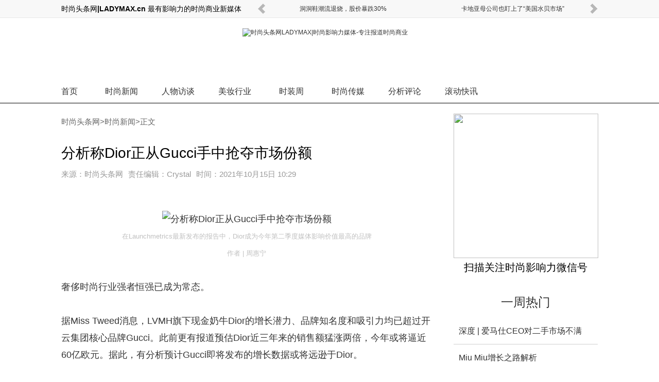

--- FILE ---
content_type: text/html
request_url: http://news.ladymax.cn/202110/15-36476.html
body_size: 10526
content:
<!DOCTYPE html PUBLIC "-//W3C//DTD XHTML 1.0 Transitional//EN" "http://www.w3.org/TR/xhtml1/DTD/xhtml1-transitional.dtd">
<html xmlns="http://www.w3.org/1999/xhtml">
<head>
    <title>分析称Dior正从Gucci手中抢夺市场份额_时尚头条网|LADYMAX.cn</title>
    <meta content="text/html; charset=gb2312" http-equiv="Content-Type">
    <meta name="keywords" content="">
    <meta name="description" content="在Launchmetrics最新发布的报告中，Dior成为今年第二季度媒体影响价值最高的品牌
作者 | 周惠宁
&nbsp;
奢侈时尚行业强者恒强已成为常态。
&nbsp;
据Miss Tweed消息，LVMH旗下现金奶牛Dior的增长潜力、品牌知名度和吸引力均已超过开云集团核心品牌Gucci。此前更">
    <link href="https://www.ladymax.cn/style11/style.css" rel="stylesheet" type="text/css" />
    <script src="https://www.ladymax.cn/miyajie/js/jquery-1.7.2.min.js"></script>
    <script src="https://www.ladymax.cn/miyajie/js/tools.min.js"></script>
<script>
var _hmt = _hmt || [];
(function() {
  var hm = document.createElement("script");
  hm.src = "https://hm.baidu.com/hm.js?5ddb203a2f70b2267517ad6a7ef77ed4";
  var s = document.getElementsByTagName("script")[0]; 
  s.parentNode.insertBefore(hm, s);
})();
</script>

</head>
<body>
<div class="hotlink">
<div class="b">
	<span><b>时尚头条网|LADYMAX.cn 最有影响力的时尚商业新媒体</b></span><div id="hotlinkboxc"><div id="hotlinkbox"><ul><li><a target="_blank" href="http://news.ladymax.cn/202508/08-39096.html" >洞洞鞋潮流退烧，股价暴跌30%</a></li><li><a target="_blank" href="http://news.ladymax.cn/202508/08-39095.html" >卡地亚母公司也盯上了“美国水贝市场”</a></li><li><a target="_blank" href="http://news.ladymax.cn/202508/07-39094.html" >Miu Miu增长之路解析</a></li><li><a target="_blank" href="http://news.ladymax.cn/202508/07-39093.html" >深度 | 爱马仕CEO对二手市场不满</a></li><li><a target="_blank" href="http://news.ladymax.cn/202508/06-39092.html" >因福利争议Gucci员工威胁罢工</a></li><li><a target="_blank" href="http://news.ladymax.cn/202508/06-39091.html" >深度 | Prada会与阿玛尼合并吗？</a></li><li><a target="_blank" href="http://news.ladymax.cn/202508/05-39090.html" >Vogue 人工智能生成广告引发争议</a></li><li><a target="_blank" href="http://news.ladymax.cn/202508/05-39088.html" >安踏再传收购锐步</a></li><li><a target="_blank" href="http://news.ladymax.cn/202508/05-39087.html" >爱马仕家族最大个人股东出局，140亿欧元没了</a></li></ul></div><a title="上一页" class="prev" id="hotlinkprev"></a><a title="下一页" class="next" id="hotlinknext"></a></div>
</div>
</div>
<script>
	$("#hotlinkbox").scrollable({ circular: true, prev: '#hotlinkprev', next: '#hotlinknext' }).autoscroll({ autoplay: false, interval: 4000 });
</script>
<!--<div class="mpd"><img src="http://images.ladymax.cn/sytk/moconew.jpg" width="1042" /></div>-->
<h1><a href="/" title="时尚头条网LADYMAX|时尚影响力媒体-专注报道时尚商业"><img src="http://images.ladymax.cn/sytk/logo11.png" alt="时尚头条网LADYMAX|时尚影响力媒体-专注报道时尚商业"/></a></h1>
<div id="nav" class="mg">
<div class="b">
	<nav>
		<dl class="index"><dt><a href="http://www.ladymax.cn/">首页</a></dt></dl>
		<dl><dt><a href="http://news.ladymax.cn/">时尚新闻</a></dt></dl>
		<dl><dt><a href="http://people.ladymax.cn/">人物访谈</a></dt></dl>
		<dl><dt><a href="http://beauty.ladymax.cn/">美妆行业</a></dt></dl>
		<dl><dt><a href="http://fashion.ladymax.cn/">时装周</a></dt></dl>
		<dl><dt><a href="http://www.ladymax.cn/media/">时尚传媒</a></dt></dl>
		<dl><dt><a href="http://www.ladymax.cn/column/">分析评论</a></dt></dl>
		<dl><dt><a href="https://apps.apple.com/cn/app/shi-shang-tou-tiao-guo-nei/id917582545">滚动快讯</a></dt></dl>
	</nav>
	
</div>
</div>
<script>
	$("#nav dl").mouseenter(function(){ $(this).find("dd").show();}).mouseleave(function(){ $(this).find("dd").hide(); });
</script>
<div id="page2" class="cf" style="position:relative;">
	<div id="l">
		<div id="lb">
	<!--左侧-->

	<div class="pleft">


		<!--位置导航-->


		<div class="thisplace">

			<div class="placenav">

			 <a href='http://www.ladymax.cn'>时尚头条网</a>><a href='http://news.ladymax.cn/'>时尚新闻</a>>正文

			</div>

		</div>

		<!--资讯内容-->

		<div class="newsview">


			<!--资讯标题-->


			<div class="title"><h1>分析称Dior正从Gucci手中抢夺市场份额</h1></div>



			<!--相关信息-->

			<div class="info"><strong>来源：</strong>时尚头条网<strong>责任编辑：</strong>Crystal<strong>时间：</strong>2021年10月15日 10:29</div>


	    <!--资讯正文-->
	<div class="content">

        <div style="text-align:center;margin:0 0 40px;">
           
        </div>


<p align="center"><a href="http://images.ladymax.cn/userup/2110/1510352340O.jpg" target="_blank"><a href='#'><img alt='分析称Dior正从Gucci手中抢夺市场份额' title='分析称Dior正从Gucci手中抢夺市场份额' border="0"  src="http://images.ladymax.cn/userup/2110/1510352340O.jpg" width="600" height="337" /></a></a></p>
<p align="center"><font color="#c0c0c0" size="2">在Launchmetrics最新发布的报告中，Dior成为今年第二季度媒体影响价值最高的品牌</font></p>
<p align="center"><font color="#c0c0c0" size="2">作者 | 周惠宁</font></p>
<p align="center">&nbsp;</p>
<p>奢侈时尚行业强者恒强已成为常态。</p>
<p>&nbsp;</p>
<p>据Miss Tweed消息，LVMH旗下现金奶牛Dior的增长潜力、品牌知名度和吸引力均已超过开云集团核心品牌Gucci。此前更有报道预估Dior近三年来的销售额猛涨两倍，今年或将逼近60亿欧元。据此，有分析预计Gucci即将发布的增长数据或将远逊于Dior。</p>
<p>&nbsp;</p>
<p>另据Brand Finance发布的2021全球奢侈品牌价值50强排行榜，Gucci虽成为最具价值的奢侈品牌，但品牌价值录得11.2%的下滑，Dior则大涨13.9%，冲进前十，位列第9名。</p>
<p>&nbsp;</p>
<p>在Launchmetrics最新发布的报告中，Dior蝉联今年第二季度媒体影响价值最高的品牌，在美国的MIV为9460万美元，欧洲为2.5亿美元，中国则大涨24%至1.7亿美元。在巴黎时装周开幕的48小时内，Dior更一口气举办了5项活动，在社交媒体上吸引2.7亿人关注，成为最具话题热度的奢侈品牌之一。</p>
<p>&nbsp;</p>
<p>值得关注的是，Dior和Gucci是近年来营销动作最频繁的两个奢侈品牌，在市场中的处境却截然不同，个中缘由持续引发业内好奇心。</p>
<p>&nbsp;</p>
<p>为庆祝品牌迎来创立100周年，Gucci今年卯足了劲，从4月发布的《Aria-时尚咏叹调》系列起，陆续打造了一系列联乘企划，除与Balenciage的世纪合作外，还有Gucci Cadillac Seville x Hot Wheels、Gucci Circolo 快闪店以及最新推出的名为&ldquo;Vault&rdquo;的线上概念店等。</p>
<p>&nbsp;</p>
<p align="center"><a href="http://images.ladymax.cn/userup/2110/1510354XL4.jpg" target="_blank"><a href='#'><img alt='分析称Dior正从Gucci手中抢夺市场份额' title='分析称Dior正从Gucci手中抢夺市场份额' border="0"  src="http://images.ladymax.cn/userup/2110/1510354XL4.jpg" width="600" height="360" /></a></a></p>
<p align="center"><font color="#c0c0c0" size="2">在Gucci 100周年的历史节点，比起老调的回顾盘点，Alessandro Michele更愿意通过与外界持续互动来维持新生</font></p>
<p align="center">&nbsp;</p>
<p>日前，Gucci又在其Instagram限时动态上发布了与COMME des GAR&Ccedil;ONS再度合作的消息，此次合作系列的Tote手袋将于10月15日在Vault平台发售。</p>
<p>&nbsp;</p>
<p>Gucci创意总监Alessandro Michele表示，在Gucci 100周年的历史节点，比起老调的回顾盘点，他更愿意通过与外界持续互动来维持新生，自由地将一切纳入到其自成一体的审美世界中，将Gucci作为方法论来看待和处理万事万物，打破行业固有的禁忌和框架。</p>
<p>&nbsp;</p>
<p>然而在4月的Gucci秀后，不乏批评意见认为Gucci与Balenciaga的互相入侵是低级的噱头。他们指出，奢侈品牌的创新居然只剩下互相&ldquo;联名&rdquo;，恰恰证明了当前行业的匮乏。Twitter用户@riacoseph评论称，这一切只是缺乏灵感的商业集团为了疫情后恢复业绩制造的肤浅噱头。</p>
<p>&nbsp;</p>
<p>Gucci自5月28日起至8月1日于上海展览中心东一馆对外开放的《古驰原典》展览也饱受争议，不少参观者在社交媒体上发文表示，该展览并没有呈现出Gucci 100年的文化和历史底蕴以及品牌魅力，而是沦为网红拍照打卡地。</p>
<p>&nbsp;</p>
<p>鉴于在愈发快速的时尚行业，通过艺术和潮流文化的形式拓展时装的表达边界、保证内容输出的丰富性已经成为时装品牌常规的运营模式，Dior近年以来的动作与Gucci相比也大同小异，区别在于，Dior每一步的背后都围绕着品牌核心DNA和所代表的生活方式展开。</p>
<p>&nbsp;</p>
<p>以Dior今年7月25日在成都举办的&ldquo;克里斯汀&middot;迪奥，梦之设计师&rdquo;展览为例，由于该展览在去年就曾在上海举办，为呈现不同于上海站的观展体验，Dior特别邀请置景师Nathalie Criniere进行了全新叙事场景设计。</p>
<p>&nbsp;</p>
<p>尽管由于场地因素，成都站展览在规模上不及上海站，但是Dior却通过重点呈现1947年Bar Jacket套装、六名继任设计师的杰作、Miss Dior香水及礼服等模块，以十分精悍的形式勾勒了DIOR的历史框架和独特文化。</p>
<p>&nbsp;</p>
<p>要知道，对于已经在上海举办过一次的展览而言，Dior在成都必须做得更好才能对消费者形成吸引力，这极大地考验着品牌的底气。而展览揭幕恰逢中国七夕，Dior果断选择以红色作为展览主题，与品牌的DIORAMOUR七夕系列形成呼应。</p>
<p>&nbsp;</p>
<p>在国内市场的其他版图上，Dior也展示出了对地方市场特性的具体关注，在后疫情时代最受中国消费者喜爱的度假胜地三亚的艾迪逊酒店开设Diorivieria度假系列快闪店，正面迎接目标消费者，实现了本地市场与产品系列的高度契合。</p>
<p>&nbsp;</p>
<p>在产品方面，Dior的联名主要分为两条赛道，一条由女装创意总监Maria Grazia Chiuri主导，在每一季系列的发布秀中与全球各地手工艺人和艺术家合作，另一条则由男装创意总监Kim Jones带领，合作对象和作品更加年轻先锋。</p>
<p>&nbsp;</p>
<p>其中最受瞩目的是Kim Jones今年7月与日本设计师品牌Sacai创始人Chitose Abe阿部千登势一同推出的Dior x Sacai男装胶囊系列，涵盖T恤、外套、相机包、马鞍包和露肩背包以及贝雷帽等产品，被视为今年行业内最受瞩目的联名合作之一，消费者在下个月就可通过品牌线下门店和官网购买。</p>
<p>&nbsp;</p>
<p>Dior与艺术家Peter Doig合作的系列男装产品则已于8月正式发布，除服装外，系列产品还涵盖马鞍包、靴子和B23运动鞋。Kim Jones把与Peter Doig共同设计的迷彩图案与Dior经典的提花工艺相结合，旨在重新定义男性消费者的衣橱。明年夏季，Dior与美国嘻哈歌手Travis Scott共同推出的系列也会上市。</p>
<p>&nbsp;</p>
<p>有分析指出，在制造了Louis Vuitton与Supreme、Dior与Air Jordan、Dior与空山基等众多市场瞩目的艺术家合作和联名系列后，Kim Jones再次推出的Dior x Sacai依然能令业界诧异，体现了他在借力打力这件事情上的出色天赋。</p>
<p>&nbsp;</p>
<p>与此同时，Dior还把目光投向运动领域，于近日在日本开设首家滑雪主题快闪店Dior Alps，该店位于大阪高端购物中心阪急梅田百货的底层，专门出售头饰和滑雪护目镜、带衬垫的夹克、滑雪裤、滑雪靴以及手提包等。该快闪店也将登陆即将举办冬奥会的中国市场。 </p>
<p>&nbsp;</p>
<p>此前Dior日前更与意大利健身器材公司Technogym建立合作伙伴关系，将于明年1月推出限量的健身器材，包括一台联网跑步机、一个多功能举重凳，以及哑铃等配件和一个健身球。</p>
<p>&nbsp;</p>
<p>显然，从纵横方向分析，Dior都以压倒性的优势赶超Gucci，但Dior和Gucci只是行业中的一个缩影，传递出来的重要信号是消费者正变得越来越精明和挑剔，Gucci与Balenciaga的世纪联名究竟是哗众取宠，还是大胆颠覆规则，只有时间才能验证。</p>
<p>&nbsp;</p>
<p>Gucci第三财季的收入表现会于10月19日公布，巴克莱分析师给出的最新预期为9%的有机增长，开云集团整体的收入有机增长或为11%，并直言开云集团的发展并不那么令人印象深刻，随着压力越来越大，继续摆脱对Gucci的过度依赖，展开新的收购只是时间问题。</p>



<br>
<div style="text-align:center;">
<!-- 728 -->

</div>


            </div>



            <div class="cupage">



				



          </div>



            <!--上下文-->





            <div class="context">



                 <div class="nextpre">


                    上一篇：<a class='prev' href='http://news.ladymax.cn/202110/15-36475.html'>早报 | Ferragamo挖角Tiffany和LVMH前高管</a> 
                    <br />
                    下一篇：<a class='next' href='http://news.ladymax.cn/202110/15-36477.html'>深度 | 为什么说这个女装王国展示了奢侈品牌的另一种思路？</a> 


                </div>


      </div>


            <div style="clear:both; height:5px;"></div>

  </div>




<style type="text/css">

.content_2col_right_in{overflow:auto;zoom:1;font-family:"微软雅黑"}

#addWrap{width:310px;float:left; overflow:hidden;}

.title_mylm{height: 22px;

    letter-spacing: 2px;

    line-height: 22px;

	background:#666666;color:#fff;font-size:14px;


	}

#addWrap .more{font-size:12px;color:#fff;text-decoration:none; float:right; padding-right:6px;letter-spacing: 0}

#addWrap .more:hover{ text-decoration:underline;}
.hey_share {
    background: url("http://images.ladymax.cn/sytk/v2_share.jpg") no-repeat scroll 0 0 transparent;
    float: right;
    height: 26px;
    width: 148px;
}
.hey_share a {
    border: 0 solid;
    display: block;
    float: left;
    height: 26px;
    width: 20px;
}
.qqzone, .qqweibo, .douban, .renren {
    margin-left: 11px;
}
</style>





<!-- 时尚人物 -->
<div class="new3_box">
			          <div class="new3_title"><strong>时 尚 人 物</strong></div>
					  <div class="new3_body">
					      <ul>
						<li><a  href="http://people.ladymax.cn/202409/20-38539.html"><img src="http://images.ladymax.cn/240920/_154P0L5.jpg" width="110" height="92" alt="突发｜陷入困境，Nike CEO 换人" border="0"></a><p><a  href="http://people.ladymax.cn/202409/20-38539.html">陷入困境，Nike CEO 换人</a></p></li><li><a  href="http://people.ladymax.cn/202408/21-38489.html"><img src="http://images.ladymax.cn/240821/_13462JD.jpg" width="110" height="92" alt="午报 | 业绩低迷，时尚行业打工" border="0"></a><p><a  href="http://people.ladymax.cn/202408/21-38489.html">业绩低迷，时尚行业打工皇帝退休</a></p></li><li><a  href="http://people.ladymax.cn/202407/03-38407.html"><img src="http://images.ladymax.cn/240703/_153922929.jpg" width="110" height="92" alt="午报 | Chanel将罕见连续两月在" border="0"></a><p><a  href="http://people.ladymax.cn/202407/03-38407.html">纪梵希任命LV前高管为CEO</a></p></li><li><a  href="http://people.ladymax.cn/202405/29-38343.html"><img src="http://images.ladymax.cn/240529/_11112C19.jpg" width="110" height="92" alt="午报 | 巴黎世家将于5月30日在上" border="0"></a><p><a  href="http://people.ladymax.cn/202405/29-38343.html">Fendi任命LVMH时装部二把手为CEO</a></p></li><li><a  href="http://people.ladymax.cn/202404/16-38256.html"><img src="http://images.ladymax.cn/240416/_120J2558.jpg" width="110" height="92" alt="午报 | 丝芙兰任命前京东时尚负" border="0"></a><p><a  href="http://people.ladymax.cn/202404/16-38256.html">丝芙兰任命前京东时尚负责人为大中华区总经理</a></p></li><li><a  href="http://people.ladymax.cn/202404/08-38240.html"><img src="http://images.ladymax.cn/litimg/240408/1111522559A.jpg" width="110" height="92" alt="突发 | 传Hedi Slimane将离开Cel" border="0"></a><p><a  href="http://people.ladymax.cn/202404/08-38240.html">传Hedi Slimane将离开Celine</a></p></li><li><a  href="http://people.ladymax.cn/202404/01-38227.html"><img src="http://images.ladymax.cn/litimg/240401/12210R5F03.jpg" width="110" height="92" alt="午报 |欧米茄母公司CEO称中国消" border="0"></a><p><a  href="http://people.ladymax.cn/202404/01-38227.html">Gucci全球传播高级副总裁离职</a></p></li><li><a  href="http://people.ladymax.cn/202403/29-38224.html"><img src="http://images.ladymax.cn/litimg/240329/122F525X21.jpg" width="110" height="92" alt="深度 | Phoebe Philo如何理解自" border="0"></a><p><a  href="http://people.ladymax.cn/202403/29-38224.html">Phoebe Philo如何理解自己的时装品牌？</a></p></li>
				<div class="clear"></div>
				           </ul>
						   <div class="clear"></div>
					  </div>
					  <div class="clear"></div>
</div>
<!-- 时尚人物end -->

<!--评论-->
		<a name="talk" id="talk"></a>

		<div class="comment">


<!-- UY BEGIN -->
<div id="uyan_frame"></div>
<script type="text/javascript">
(function(){
var url = "http://widget.weibo.com/distribution/comments.php?width=0&url=auto&fontsize=14&color=cccccc,ffffff,4c4c4c,787878,b4b4b4,b4b4b4&colordiy=1&ralateuid=2810041141&appkey=1264639740&dpc=1";
url = url.replace("url=auto", "url=" + document.URL); 
document.write('<iframe id="WBCommentFrame" src="' + url + '" scrolling="no" frameborder="0" style="width:100%"></iframe>');
})();
</script>
<script src="http://tjs.sjs.sinajs.cn/open/widget/js/widget/comment.js" type="text/javascript" charset="utf-8"></script>
<script type="text/javascript">
window.WBComment.init({
    "id": "WBCommentFrame"
});
</script>
<!-- UY END -->




		</div>
		   

<style>
.back_home{ height:24px; line-height:15px; font-size:14px; font-family:"微软雅黑"; text-align:center;}
</style>
<div class="back_home"><a href="http://www.ladymax.cn">返回首页</a></div>

		


</div>
		</div>
	</div>
	<div id="r">
		<div id="sm"><IMG src="http://images.ladymax.cn/userup/2408/2216452191U.jpg" height=281 width=281><div style="text-align: center;"><h3 class="t"><a href="javascript:void(0)"> 扫描关注时尚影响力微信号</a></h3></div></div>
		<div class="remen">
			<h3 class="t"><a href="javascript:void(0)">一周热门</a></h3>
			<ul>
				<li><a href="http://news.ladymax.cn/202508/07-39093.html">深度 | 爱马仕CEO对二手市场不满</a></li><li><a href="http://news.ladymax.cn/202508/07-39094.html">Miu Miu增长之路解析</a></li><li><a href="http://news.ladymax.cn/202508/08-39095.html">卡地亚母公司也盯上了“美国水贝市场”</a></li><li><a href="http://news.ladymax.cn/202508/08-39096.html">洞洞鞋潮流退烧，股价暴跌30%</a></li><li><a href="http://news.ladymax.cn/202507/10-39028.html">深度 | 0.1%的VIP贡献23%奢侈品销售</a></li><li><a href="http://news.ladymax.cn/202507/10-39029.html">巴黎世家的本质</a></li><li><a href="http://news.ladymax.cn/202507/11-39030.html">突发 | 爱马仕家族取代LV老板登顶法国首富</a></li><li><a href="http://news.ladymax.cn/202507/11-39032.html">Demna的Gucci首秀从9月推迟至2026年3月</a></li><li><a href="http://news.ladymax.cn/202507/14-39033.html">深度 | 当马吉拉狂热粉开始掌舵马吉拉</a></li><li><a href="http://news.ladymax.cn/202507/14-39034.html">Gucci 突然宣布取消 2025 年 9 月春夏女装</a></li>
			</ul>
		</div>
        <div style="margin:0 0 20px;">
            <!-- 888868 -->
            <ins class="adsbygoogle"
                 style="display:inline-block;width:280px;height:250px"
                 data-ad-client="ca-pub-4079083653998759"
                 data-ad-slot="4929453093"></ins>
            <script>
                (adsbygoogle = window.adsbygoogle || []).push({});
            </script>
        </div>
		
		<!--<div class="cp">
			<h3 class="t"><a href="javascript:void(0)" data-id="#u1" class="ck">上市公司</a><a href="javascript:void(0)" data-id="#u2">时尚品牌</a></h3>
			<ul id="u1">
				<li class="n"><span>A</span></li>
				<li><a href="http://www.ladymax.cn/tag/AmericanApparel">American Apparel</a></li>
				<li><a href="http://www.ladymax.cn/tag/Apple">Apple</a></li>
				<li><a href="http://www.ladymax.cn/tag/Aeffe">Aeffe</a></li>
				<li><a href="http://www.ladymax.cn/tag/Abercrombie&Fitch">Abercrombie & Fitch</a></li>
				<li><a href="http://www.ladymax.cn/tag/Avon">Avon</a></li>
				<li><a href="http://www.ladymax.cn/tag/ASOS">ASOS</a></li>
				<li><a href="http://www.ladymax.cn/tag/Amazon">Amazon</a></li>
				<li class="n"><span>B</span></li>
				<li><a href="http://www.ladymax.cn/tag/BrunelloCucinelli">Brunello Cucinelli</a></li>
				<li><a href="http://www.ladymax.cn/tag/Burberry">Burberry</a></li>
				<li class="n"><span>C</span></li>
				<li><a href="http://www.ladymax.cn/tag/Crocs">Crocs</a></li>
				<li><a href="http://www.ladymax.cn/tag/ChristianDior">Christian Dior</a></li>
				<li><a href="http://www.ladymax.cn/tag/Coach">Coach</a></li>
				<li class="n"><span>E</span></li>
				<li><a href="http://www.ladymax.cn/tag/Esprit">Esprit</a></li>
				<li><a href="http://www.ladymax.cn/tag/%E5%91%A8%E5%A4%A7%E7%A6%8F">周大福</a></li>
				<li><a href="http://www.ladymax.cn/tag/Est%C3%A9eLauder">Estée Lauder</a></li>
				<li class="n"><span>F</span></li>
				<li><a href="http://www.ladymax.cn/tag/Fossil">Fossil</a></li>
				<li><a href="http://www.ladymax.cn/tag/%E8%BF%85%E9%94%80">Fast Retailing</a></li>
				<li><a href="http://www.ladymax.cn/tag/Ferragamo">Ferragamo</a></li>
				<li class="n"><span>G</span></li>
				<li><a href="http://www.ladymax.cn/tag/Guess">Guess</a></li>
				<li><a href="http://www.ladymax.cn/tag/Gap">Gap</a></li>
				<li class="n"><span>H</span></li>
				<li><a href="http://www.ladymax.cn/tag/Herm%C3%A8s">Hermes</a></li>
				<li><a href="http://www.ladymax.cn/tag/H&M">H & M</a></li>
				<li class="n"><span>K</span></li>
				<li><a href="http://www.ladymax.cn/tag/KateSpade">Kate Spade</a></li>
				<li class="n"><span>I</span></li>
				<li><a href="http://www.ladymax.cn/tag/Inditex">Inditex</a></li>
				<li><a href="http://www.ladymax.cn/tag/Iconix">Iconix</a></li>
				<li class="n"><span>J</span></li>
				<li><a href="http://www.ladymax.cn/tag/J.C.Penney">J.C. Penney</a></li>
				<li><a href="http://www.ladymax.cn/tag/J.Crew">J.Crew</a></li>
				<li class="n"><span>L</span></li>
				<li><a href="http://www.ladymax.cn/tag/LOccitane">L’Occitane</a></li>
				<li><a href="http://www.ladymax.cn/tag/LBrands">L Brands</a></li>
				<li><a href="http://www.ladymax.cn/tag/Luxottica">Luxottica</a></li>
				<li><a href="http://www.ladymax.cn/tag/%E6%AC%A7%E8%8E%B1%E9%9B%85">L'Oréal </a></li>
				<li><a href="http://www.ladymax.cn/tag/LVMH">LVMH</a></li>
				<li class="n"><span>M</span></li>
				<li><a href="http://www.ladymax.cn/tag/%E7%8E%9B%E8%8E%8E%E7%99%BE%E8%B4%A7">Marks & Spencer</a></li>
				<li><a href="http://www.ladymax.cn/tag/Mulberry">Mulberry</a></li>
				<li><a href="http://www.ladymax.cn/tag/MichaelKors">Michael Kors</a></li>
				<li class="n"><span>N</span></li>
				<li><a href="http://www.ladymax.cn/tag/next">Next</a></li>
				<li><a href="http://www.ladymax.cn/tag/Nordstrom">Nordstrom</a></li>
				<li class="n"><span>P</span></li>
				<li><a href="http://www.ladymax.cn/tag/Primark">Primark</a></li>
				<li><a href="http://www.ladymax.cn/tag/PVH">PVH</a></li>
				<li><a href="http://www.ladymax.cn/tag/Prada">Prada</a></li>
				<li><a href="http://www.ladymax.cn/tag/PPR">PPR</a></li>
				<li class="n"><span>R</span></li>
				<li><a href="http://www.ladymax.cn/tag/Richemont">Richemont</a></li>
				<li><a href="http://www.ladymax.cn/tag/Revlon">Revlon</a></li>
				<li><a href="http://www.ladymax.cn/tag/RalphLauren">Ralph Lauren</a></li>
				<li class="n"><span>S</span></li>
				<li><a href="http://www.ladymax.cn/tag/Safilo">Safilo</a></li>
				<li><a href="http://www.ladymax.cn/tag/Saks">Saks</a></li>
				<li><a href="http://www.ladymax.cn/tag/Shiseido">Shiseido</a></li>
				<li><a href="http://www.ladymax.cn/tag/Swatch">Swatch </a></li>
				<li class="n"><span>T</span></li>
				<li><a href="http://www.ladymax.cn/tag/Target">Target</a></li>
				<li><a href="http://www.ladymax.cn/tag/Tumi">Tumi</a></li>
				<li><a href="http://www.ladymax.cn/tag/Tiffany&Co">Tiffany & Co</a></li>
				<li><a href="http://www.ladymax.cn/tag/Tods">Tod's</a></li>
				<li class="n"><span>U</span></li>
				<li><a href="http://www.ladymax.cn/tag/UrbanOutfitters">Urban Outfitters</a></li>
				<li class="n"><span>Y</li>
				<li><a href="http://www.ladymax.cn/tag/Yoox">Yoox</a></li>
			</ul>
			<ul id="u2" class="hide">
				<li class="n"><span>0</span></li>
				<li><a href="http://www.ladymax.cn/tag/3.1PHILLIPLIM">3.1 PHILLIP LIM</a></li>
				<li class="n"><span>A</span></li>
				<li><a href="http://www.ladymax.cn/tag/A.P.C.">A.P.C.</a></li>
				<li><a href="http://www.ladymax.cn/tag/ACNE">ACNE</a></li>
				<li><a href="http://www.ladymax.cn/tag/STELLAMCCARTNEY">ADIDAS BY STELLA MCCARTNEY</a></li>
				<li><a href="http://www.ladymax.cn/tag/ALBERTAFERRETTI">ALBERTA FERRETTI</a></li>
				<li><a href="http://www.ladymax.cn/tag/ALEXANDERMCQUEEN">ALEXANDER MCQUEEN</a></li>
				<li><a href="http://www.ladymax.cn/tag/ALEXANDERWANG">ALEXANDER WANG</a></li>
				<li><a href="http://www.ladymax.cn/tag/ALTUZARRA">ALTUZARRA</a></li>
				<li><a href="http://www.ladymax.cn/tag/ANNASUI">ANNA SUI</a></li>
				<li><a href="http://www.ladymax.cn/tag/ANTONIOBERARDI">ANTONIO BERARDI</a></li>
				<li class="n"><span>B</span></li>
				<li><a href="http://www.ladymax.cn/tag/BALMAIN">BALMAIN</a></li>
				<li><a href="http://www.ladymax.cn/tag/BELSTAFF">BELSTAFF</a></li>
				<li><a href="http://www.ladymax.cn/tag/BOTTEGAVENETA">BOTTEGA VENETA</a></li>
				<li><a href="http://www.ladymax.cn/tag/BURBERRY">BURBERRY</a></li>
				<li class="n"><span>C</span></li>
				<li><a href="http://www.ladymax.cn/tag/CARVEN">CARVEN</a></li>
				<li><a href="http://www.ladymax.cn/tag/CHANEL">CHANEL</a></li>
				<li><a href="http://www.ladymax.cn/tag/chloe">CHLOé</a></li>
				<li><a href="http://www.ladymax.cn/tag/CHRISTOPHERKANE">CHRISTOPHER KANE</a></li>
				<li class="n"><span>D</span></li>
				<li><a href="http://www.ladymax.cn/tag/DELPOZO">DELPOZO</a></li>
				<li><a href="http://www.ladymax.cn/tag/DEREKLAM">DEREK LAM</a></li>
				<li><a href="http://www.ladymax.cn/tag/DIANEVONFURSTENBERG">DIANE VON FURSTENBERG</a></li>
				<li><a href="http://www.ladymax.cn/tag/DKNY">DKNY</a></li>
				<li><a href="http://www.ladymax.cn/tag/DOLCE&GABBANA">DOLCE & GABBANA</a></li>
				<li><a href="http://www.ladymax.cn/tag/DONNAKARAN">DONNA KARAN</a></li>
				<li class="n"><span>E</span></li>
				<li><a href="http://www.ladymax.cn/tag/EMILIAWICKSTEAD">EMILIA WICKSTEAD</a></li>
				<li><a href="http://www.ladymax.cn/tag/EMILIOPUCCI">EMILIO PUCCI</a></li>
				<li><a href="http://www.ladymax.cn/tag/ERDEM">ERDEM</a></li>
				<li><a href="http://www.ladymax.cn/tag/ETRO">ETRO</a></li>
				<li class="n"><span>F</span></li>
				<li><a href="http://www.ladymax.cn/tag/FENDI">FENDI</a></li>
				<li class="n"><span>G</span></li>
				<li><a href="http://www.ladymax.cn/tag/GIAMBATTISTAVALLI">GIAMBATTISTA VALLI</a></li>
				<li><a href="http://www.ladymax.cn/tag/GUCCI">GUCCI</a></li>
				<li class="n"><span>H</span></li>
				<li><a href="http://www.ladymax.cn/tag/HELMUTLANG">HELMUT LANG</a></li>
				<li class="n"><span>I</span></li>
				<li><a href="http://www.ladymax.cn/tag/IRO">IRO</a></li>
				<li><a href="http://www.ladymax.cn/tag/ISABELMARANT">ISABEL MARANT</a></li>
				<li><a href="http://www.ladymax.cn/tag/ISSA">ISSA</a></li>
				<li class="n"><span>J</span></li>
				<li><a href="http://www.ladymax.cn/tag/JBRAND">J BRAND</a></li>
				<li><a href="http://www.ladymax.cn/tag/J.CREW">J.CREW</a></li>
				<li><a href="http://www.ladymax.cn/tag/J.W.ANDERSON">J.W.ANDERSON</a></li>
				<li><a href="http://www.ladymax.cn/tag/JASONWU">JASON WU</a></li>
				<li><a href="http://www.ladymax.cn/tag/JILSANDER">JIL SANDER</a></li>
				<li><a href="http://www.ladymax.cn/tag/JONATHANSAUNDERS">JONATHAN SAUNDERS</a></li>
				<li class="n"><span>K</span></li>
				<li><a href="http://www.ladymax.cn/tag/KARLLAGERFELD">KARL LAGERFELD</a></li>
				<li class="n"><span>L</span></li>
				<li><a href="http://www.ladymax.cn/tag/LAPERLA">LA PERLA</a></li>
				<li><a href="http://www.ladymax.cn/tag/LANVIN">LANVIN</a></li>
				<li class="n"><span>M</span></li>
				<li><a href="http://www.ladymax.cn/tag/MAISONMARTINMARGIELA">MAISON MARTIN MARGIELA</a></li>
				<li><a href="http://www.ladymax.cn/tag/MAJE">MAJE</a></li>
				<li><a href="http://www.ladymax.cn/tag/MARAHOFFMAN">MARA HOFFMAN</a></li>
				<li><a href="http://www.ladymax.cn/tag/MARCBYMARCJACOBS">MARC BY MARC JACOBS</a></li>
				<li><a href="http://www.ladymax.cn/tag/MARCJACOBS">MARC JACOBS</a></li>
				<li><a href="http://www.ladymax.cn/tag/MARCHESA">MARCHESA</a></li>
				<li><a href="http://www.ladymax.cn/tag/MARYKATRANTZOU">MARY KATRANTZOU</a></li>
				<li><a href="http://www.ladymax.cn/tag/MATTHEWWILLIAMSON">MATTHEW WILLIAMSON</a></li>
				<li><a href="http://www.ladymax.cn/tag/MICHAELKORS">MICHAEL KORS</a></li>
				<li><a href="http://www.ladymax.cn/tag/MICHAELMICHAELKORS">MICHAEL MICHAEL KORS</a></li>
				<li><a href="http://www.ladymax.cn/tag/MIHJEANS">MIH JEANS</a></li>
				<li><a href="http://www.ladymax.cn/tag/MISSONI">MISSONI</a></li>
				<li><a href="http://www.ladymax.cn/tag/MIUMIU">MIU MIU</a></li>
				<li><a href="http://www.ladymax.cn/tag/MOSCHINO">MOSCHINO</a></li>
				<li><a href="http://www.ladymax.cn/tag/MOSCHINOCHEAPANDCHIC">MOSCHINO CHEAP AND CHIC</a></li>
				<li><a href="http://www.ladymax.cn/tag/MULBERRY">MULBERRY</a></li>
				<li class="n"><span>N</span></li>
				<li><a href="http://www.ladymax.cn/tag/NINARICCI">NINA RICCI</a></li>
				<li class="n"><span>O</span></li>
				<li><a href="http://www.ladymax.cn/tag/OSCARDELARENTA">OSCAR DE LA RENTA</a></li>
				<li class="n"><span>P</span></li>
				<li><a href="http://www.ladymax.cn/tag/PAUL&JOE">PAUL & JOE</a></li>
				<li><a href="http://www.ladymax.cn/tag/PETERPILOTTO">PETER PILOTTO</a></li>
				<li><a href="http://www.ladymax.cn/tag/PRABALGURUNG">PRABAL GURUNG</a></li>
				<li><a href="http://www.ladymax.cn/tag/PREENLINE">PREEN LINE</a></li>
				<li><a href="http://www.ladymax.cn/tag/PROENZASCHOULER">PROENZA SCHOULER</a></li>
				<li class="n"><span>R</span></li>
				<li><a href="http://www.ladymax.cn/tag/RAG&BONE">RAG & BONE</a></li>
				<li><a href="http://www.ladymax.cn/tag/REDVALENTINO">RED VALENTINO</a></li>
				<li><a href="http://www.ladymax.cn/tag/REEDKRAKOFF">REED KRAKOFF</a></li>
				<li><a href="http://www.ladymax.cn/tag/RICHARDNICOLL">RICHARD NICOLL</a></li>
				<li><a href="http://www.ladymax.cn/tag/RICKOWENS">RICK OWENS</a></li>
				<li><a href="http://www.ladymax.cn/tag/ROBERTOCAVALLI">ROBERTO CAVALLI</a></li>
				<li><a href="http://www.ladymax.cn/tag/ROCHAS">ROCHAS</a></li>
				<li class="n"><span>S</span></li>
				<li><a href="http://www.ladymax.cn/tag/SAINTLAURENT">SAINT LAURENT</a></li>
				<li><a href="http://www.ladymax.cn/tag/SASS&BIDE">SASS & BIDE</a></li>
				<li><a href="http://www.ladymax.cn/tag/STELLAMCCARTNEY">STELLA MCCARTNEY</a></li>
				<li class="n"><span>T</span></li>
				<li><a href="http://www.ladymax.cn/tag/THAKOON">THAKOON</a></li>
				<li><a href="http://www.ladymax.cn/tag/THEROW">THE ROW</a></li>
				<li><a href="http://www.ladymax.cn/tag/THEORY">THEORY</a></li>
				<li><a href="http://www.ladymax.cn/tag/TIBI">TIBI</a></li>
				<li><a href="http://www.ladymax.cn/tag/TOMASMAIER">TOMAS MAIER</a></li>
				<li><a href="http://www.ladymax.cn/tag/TORYBURCH">TORY BURCH</a></li>
				<li class="n"><span>V</span></li>
				<li><a href="http://www.ladymax.cn/tag/Valentino">VALENTINO</a></li>
				<li><a href="http://www.ladymax.cn/tag/VERAWANG">VERA WANG</a></li>
				<li><a href="http://www.ladymax.cn/tag/VERSACE">VERSACE</a></li>
				<li><a href="http://www.ladymax.cn/tag/VERSUS">VERSUS</a></li>
				<li><a href="http://www.ladymax.cn/tag/VICTORIABECKHAM">VICTORIA BECKHAM</a></li>
				<li><a href="http://www.ladymax.cn/tag/VIONNET">VIONNET</a></li>
				<li><a href="http://www.ladymax.cn/tag/VivienneWestwood">Vivienne Westwood</a></li>
				<li class="n"><span>Z</span></li>
				<li><a href="http://www.ladymax.cn/tag/ZIMMERMANN">ZIMMERMANN</a></li>
			</ul>
		</div> -->
		<script>$(".cp h3 a").mouseenter(function(){$(".cp h3 a").removeClass("ck");$(this).addClass("ck");$(".cp ul").addClass("hide");$($(this).attr("data-id")).removeClass();});</script>
	</div>
</div>
<div id="foot">
<div class="b">
	<a href="/" class="logo"></a>
	<div class="footer-copy"><a href="http://www.miibeian.gov.cn/" target="_blank">粤ICP备09042520号</a> 本网站为广州网络文化协会理事单位 Copyright &#169; 2022。 版权说明：凡注明来源为“时尚头条网”的文章皆属版权所有，除与LADYMAX签署内容授权协议的单位外，其他单位未经允许禁止转载、摘编，违者必究。</div>
</div>
<div class="footer-nav">
	<div class="container">
		
	</div>
</div>
</div>


</body>
</html>